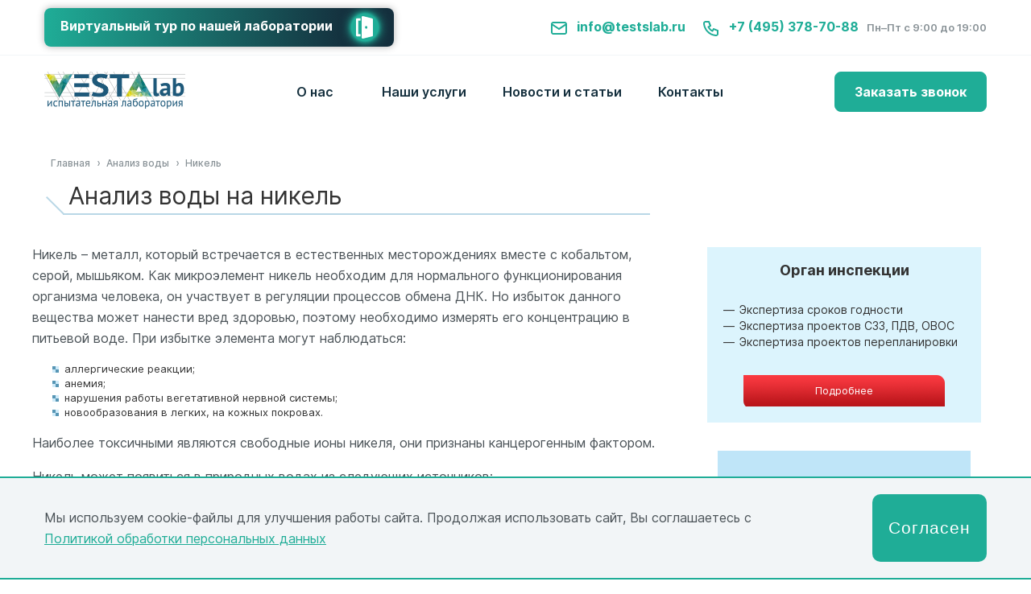

--- FILE ---
content_type: text/html; charset=windows-1251
request_url: https://testslab.ru/analiz-vody/nikel/
body_size: 14089
content:
<!DOCTYPE html PUBLIC "-//W3C//DTD XHTML 1.1//EN" "http://www.w3.org/TR/xhtml11/DTD/xhtml11.dtd">
<html xmlns="http://www.w3.org/1999/xhtml">
<head>

	<meta name="yandex-verification" content="489715427204adfa" />
	<meta name="yandex-verification" content="50fa7d6151936af1" />
	<meta name="google-site-verification" content="obDZkpcBwDlQtUwUuZvKEMB41-Pkro0kK1hmcQHmgjA" />
	<meta name="cmsmagazine" content="d3c0ceea0a2854ddf049930390fa7351" />



	<title> Анализ воды на никель - Испытательная лаборатория Веста</title>
<meta name="description" content="Необходимость определения содержания никеля в воде. Источники поступления никеля в поверхностные воды. Максимально допустимая концентрация вещества. Негативное влияние избытка никеля в питьевой воде на организм человека. " />
<meta name="keywords" content="" />

    <meta property="og:type" content="website">
    <meta property="og:url" content="https://testslab.ru/">
    <meta property="og:title" content=" Анализ воды на никель - Испытательная лаборатория Веста">
    <meta property="og:description" content="Необходимость определения содержания никеля в воде. Источники поступления никеля в поверхностные воды. Максимально допустимая концентрация вещества. Негативное влияние избытка никеля в питьевой воде на организм человека. ">
    <meta property="og:image" content="/favicon.ico">
    <meta property="og:locale" content="ru_RU">
    <meta property="og:site_name" content=" Анализ воды на никель - Испытательная лаборатория Веста">



	<link rel="canonical" href="https://testslab.ru/analiz-vody/nikel/"/>
	<meta http-equiv="Content-Type" content="text/html; charset=utf8" />
	<meta http-equiv="X-UA-Compatible" content="IE=edge" />
	<link href="https://testslab.ru/css/style.css" rel="stylesheet" type="text/css" />
	<link href="https://testslab.ru/css/carousel.css" rel="stylesheet" type="text/css" />
	
	<!-- slick-slider styles -->
	<link href="/css/slick/slick.css" rel="stylesheet" type="text/css" />
	<link href="/css/slick/slick-theme.css" rel="stylesheet" type="text/css" />

	<script type="text/javascript" src="https://testslab.ru/js/jquery.js"></script>
	<script type="text/javascript" src="https://testslab.ru/js/carousel.js"></script>
	<script type="text/javascript" src="https://testslab.ru/js/slick/slick.min.js"></script>


	<!--script type="text/javascript" src="https://testslab.ru/js/owlcarousel/owl.carousel.min.js"></script-->
	<!--script type="text/javascript" src="https://testslab.ru/js/click-carousel.js" type="text/javascript"></script-->
	<script type="text/javascript" src="https://testslab.ru/highslide/highslide-with-gallery.js"></script>
	<link rel="stylesheet" type="text/css" href="https://testslab.ru/highslide/highslide.css" />
	<link rel="icon" href="/favicon.ico" type="image/x-icon" />
	<meta name="viewport" content="width=device-width, initial-scale=1">

	<script type="text/javascript">
		(function ct_load_script() {
			var ct = document.createElement('script'); ct.type = 'text/javascript';
			ct.src = document.location.protocol+'//cc.calltracking.ru/phone.41e9e.5202.async.js?nc='+Math.floor(new Date().getTime()/300000);
			var s = document.getElementsByTagName('script')[0]; s.parentNode.insertBefore(ct, s);
		})();
	</script>

	<base href="https://testslab.ru/" />
	
	<!-- Yandex.Metrika counter -->
	<script type="text/javascript">
		(function (d, w, c) {
			(w[c] = w[c] || []).push(function() {
				try {
					w.yaCounter291857 = new Ya.Metrika({
						id:291857,
						clickmap:true,
						trackLinks:true,
						accurateTrackBounce:true,
						webvisor:true
					});
				} catch(e) { }
			});
				var n = d.getElementsByTagName("script")[0],
				s = d.createElement("script"),
				f = function () { n.parentNode.insertBefore(s, n); };
			s.type = "text/javascript";
			s.async = true;
			s.src = "https://mc.yandex.ru/metrika/watch.js";

			if (w.opera == "[object Opera]") {
				d.addEventListener("DOMContentLoaded", f, false);
			} else { f(); }
		})(document, window, "yandex_metrika_callbacks");
	</script>
	<noscript><div><img src="https://mc.yandex.ru/watch/291857" style="position:absolute; left:-9999px;" alt="" /></div></noscript>
	<!-- /Yandex.Metrika counter -->
	
	

	
	
</head>

<body>

	
<!-- <script>jQuery(function($){
   $("#phone").mask("+7 (999) 999-9999");
});
</script>
<script>jQuery(function($){
   $("#phone1").mask("+7 (999) 999-9999");
});
</script>
<script>jQuery(function($){
   $("#phone2").mask("+7 (999) 999-9999");
});
</script>
<script>jQuery(function($){
   $("#phone3").mask("+7 (999) 999-9999");
});
</script>
<script>jQuery(function($){
   $("#phone4").mask("+7 (999) 999-9999");

});
</script>-->

<div id="request__call" style="display: none;">
<span style="text-align:center;font-weight:normal;font-size:20px;color:#666;">Заказать звонок</span>
<form action="/request/" method="POST" onsubmit="yaCounter291857.reachGoal('SEND');return val(this,new Array('name','text','phone'));">
    <p style="margin:0;padding:0;font-weight:bold;color:#CCC;">Имя*</p>
    <p style="margin:0;padding:0;"><input style="background:white;margin-bottom:15px;width:100%;" class="italic" placeholder="Ваше имя" name="name" value="" type="text" required /></p>
	<div class="modal_form dflex">
		<div>
			<p style="margin:0;padding:0;font-weight:bold;color:#CCC;">Телефон*</p>
			<p style="margin:0;padding:0;"><input style="background:white;margin-bottom:15px;width:100%;" class="italic it-phone" placeholder="Ваш телефон" id="phone4" name="phone" value="" type="text" required /></p>
		</div>
		<div>
			<p style="margin:0;padding:0;font-weight:bold;color:#CCC;">Email*</p>
			<p style="margin:0;padding:0;"><input style="background:white;margin-bottom:15px;width:100%;" class="italic" placeholder="Ваш email" id="email" name="email" value="" type="text" required /></p>
		</div>
	</div>
    <p style="margin:0;padding:0;font-weight:bold;color:#CCC;">Описание вопроса*</p>
    <p style="margin:0;padding:0;">
      <textarea style="background:white;width:100%;" class="italic" placeholder="..." name="text" rows="5" cols="20"></textarea>
    </p>
    <p  class="pers_data pers_data_grey_call">
        <input id="pers_check_grey_call" class="pers_check" type="checkbox">
        <label for="pers_check_grey_call">
            Нажимая кнопку "Отправить" соглашаюсь на 
            <a href="/about/polzovatelskoe-soglashenie/" target="_blank">обработку персональных   данных</a> 
        </label>
    </p>
    <p style="margin:0;padding:0;text-align:center;">
      <input style="border-top-right-radius:5px;border-bottom-left-radius:5px;padding:5px 15px;background:#FF8C00;border:0 none;cursor:pointer;-webkit-border-radius:1px;border-radius:1px !important;color:white;font-size:16px;border-top-right-radius:8px !important;border-bottom-left-radius:8px !important;" value="Отправить заявку" class="button" type="submit" />
    </p>
</form>
</div>
<div id="inline" style="display: none;">
<span style="text-align:center;font-weight:normal;font-size:20px;color:#666;">Заявка на исследование</span>
<form action="/request/" method="POST" onsubmit="yaCounter291857.reachGoal('SEND');return val(this,new Array('name','text','phone'));">
    <p style="margin:0;padding:0;font-weight:bold;color:#CCC;">Имя*</p>
    <p style="margin:0;padding:0;"><input style="background:white;margin-bottom:15px;width:100%;" class="italic" placeholder="Ваше имя" name="name" value="" type="text" required /></p>
	<div class="modal_form dflex">
		<div>
			<p style="margin:0;padding:0;font-weight:bold;color:#CCC;">Телефон*</p>
			<p style="margin:0;padding:0;"><input style="background:white;margin-bottom:15px;width:100%;" class="italic it-phone" placeholder="Ваш телефон" id="phone4" name="phone" value="" type="text" required /></p>
		</div>
		<div>
			<p style="margin:0;padding:0;font-weight:bold;color:#CCC;">Email*</p>
			<p style="margin:0;padding:0;"><input style="background:white;margin-bottom:15px;width:100%;" class="italic" placeholder="Ваш email" id="email" name="email" value="" type="text" required /></p>
		</div>
	</div>
    <p style="margin:0;padding:0;font-weight:bold;color:#CCC;">Сообщение</p>
    <p style="margin:0;padding:0;">
      <textarea style="background:white;width:100%;" class="italic" placeholder="..." name="text" rows="5" cols="20"></textarea>
    </p>
    <p  class="pers_data pers_data_grey_head">
        <input id="pers_check_grey_head" class="pers_check" type="checkbox">
        <label for="pers_check_grey_head">
            Нажимая кнопку "Отправить" соглашаюсь на 
            <a href="/about/polzovatelskoe-soglashenie/" target="_blank">обработку персональных   данных</a> 
        </label>
    </p>
    <p style="margin:0;padding:0;text-align:center;">
      <input style="border-top-right-radius:5px;border-bottom-left-radius:5px;padding:5px 15px;background:#FF8C00;border:0 none;cursor:pointer;-webkit-border-radius:1px;border-radius:1px !important;color:white;font-size:16px;border-top-right-radius:8px !important;border-bottom-left-radius:8px !important;" value="Отправить заявку" class="button" type="submit" />
    </p>
</form>
</div><script src="https://code.jquery.com/jquery-2.2.4.min.js" integrity="sha256-BbhdlvQf/xTY9gja0Dq3HiwQF8LaCRTXxZKRutelT44=" crossorigin="anonymous"></script>
<link rel="stylesheet" type="text/css" href="/css/new-main.css" />
<link rel="stylesheet" type="text/css" href="/fonts/new-font/stylesheet.css" />
<script src="https://cdn.jsdelivr.net/npm/@fancyapps/ui@4.0/dist/fancybox.umd.js"></script>
<script src="/js/new-main.js"></script>
 <link rel="stylesheet" href="https://cdn.jsdelivr.net/npm/@fancyapps/ui@4.0/dist/fancybox.css" /> 
 <link rel="stylesheet" href="/css/owlcarousel/owl.carousel.min.css" /> 
 <script type="text/javascript" src="https://testslab.ru/js/owlcarousel/owl.carousel.min.js"></script>
<script type="text/javascript" src="/js/cookie.js"></script>															
 <header >

	<div class="header-top">
		<div class="container dflex">
			<div class="block_tour"><a href="/3dtour/3dtour.html" target="_blank">Виртуальный тур по нашей лаборатории <img src="/images/new-main/tour.png"/></a></div>
			<div class="block_contact dflex">
				<div class="contact-mail"><a href="mailto:info@testslab.ru"><img src="/images/new-main/mail.png"/>info@testslab.ru</a></div>
				<div class="contact-phone"><a href="tel:+7 (495) 378-70-88"><img src="/images/new-main/phone.png"/>+7 (495) 378-70-88</a></div>
				<div class="contact-time">Пн–Пт с 9:00 до 19:00</div>
			</div>
		</div>
	</div>	
	<div class="container">
		<div class="header-bottom dflex">
			<div class="mob-menu-btn"><a href="/"></a></div>
			<div class="logo"><a href="/"><img src="images/Vesta_logo.png"></a></div>
			<div class="main-menu">
				<ul>
					<li>
						<a href="/about/">О нас</a>
						<!--<span><img src="/images/new-main/arrow-menu.png"/></span>
						<ul>
							<li><a href="/about/">О компании</a></li>
							<li><a href="/photogallery/">Наши сотрудники</a></li>
						</ul>-->
					</li>
					<li><a href="/services/">Наши услуги</a>
						<ul class="main-services_nav">
							<li><a href="/analiz-vody/"><img src="/images/new-main/menu_icon/ico_1.png">Анализ воды</a></li>
							<li><a href="/analiz-vozduha/"><img src="/images/new-main/menu_icon/ico_2.png">Исследование воздуха</a></li>
							<li><a href="/analiz-pochvy/"><img src="/images/new-main/menu_icon/ico_3.png">Исследование почвы</a></li>
							<li><a href="/issledovanie-produktov/"><img src="/images/new-main/menu_icon/ico_4.png">Исследование продуктов</a></li>
							<li><a href="/fizicheskie-faktory/"><img src="/images/new-main/menu_icon/ico_5.png">Физические факторы</a></li>
							<li><a href="/izmerenie-radiacionnogo-fona/"><img src="/images/new-main/menu_icon/ico_6.png">Радиационные исследования</a></li>
							<li><a href="/smyvy-s-ruk-bgkp/"><img src="/images/new-main/menu_icon/ico_7.png">Исследование смывов</a></li>
							<li><a href="/issledovanie-produktov/analiz-gmo/"><img src="/images/new-main/menu_icon/ico_8.png">Определение ГМО. Видовая идентификация определения ДНК</a></li>
							<li><a href="/hassp/"><img src="/images/new-main/menu_icon/ico_9.png">ХАССП</a></li>
							<li><a href="/issledovanie-produktov/pokazateli-kachestva/aminokislotnyj-sostav/"><img src="/images/new-main/menu_icon/ico_10.png">Определение аминокислотного состава</a></li>
							<li><a href="/proizvodstvennyj-kontrol/"><img src="/images/new-main/menu_icon/ico_11.png">Производственный контроль</a></li>
							<li><a href="/opr/"><img src="/images/new-main/menu_icon/ico_12.png">Оценка профессиональных рисков</a></li>
							<li><a href="/sout/"><img src="/images/new-main/menu_icon/ico_13.png">СОУТ</a></li>
							<li><a href="/izmerenie-parov-rtuti/"><img src="/images/new-main/menu_icon/ico_14.png">Измерение паров ртути</a></li>
							<li><a href="/parfyumerno-kosmeticheskaya-produkciya/"><img src="/images/new-main/menu_icon/ico_15.png">Исследование парфюмерно-косметической продукции</a></li>
							<li><a href="/issledovanie-produktov/opredelenie-sroka-godnosti-produktov/"><img src="/images/new-main/menu_icon/ico_16.png">Определение срока годности продуктов</a></li>
							<li><a href="/proverka-boksov-mikrobiologicheskoj-bezopasnosti/"><img src="/images/new-main/menu_icon/ico_17.png">Проверка боксов микробиологической безопасности</a></li>
							<li><a href="/issledovanie-produktov/analiz-kormov/"><img src="/images/new-main/menu_icon/ico_18.png">Исследования кормов для животных</a></li>
							<li><a href="/smyvy-s-bioplenok-na-pishchevyh-proizvodstvah/"><img src="/images/new-main/menu_icon/ico_19.png">Смывы с биопленок на пищевых производствах</a></li>
							<li><a href="/ispytanija-alkogolnoj-produkcii/"><img src="/images/new-main/menu_icon/ico_20.png">Испытания алкогольной продукции</a></li>
							<li><a href="/mikrobiologicheskie-issledovaniya-vv-laboratorii-vesta/"><img src="/images/new-main/menu_icon/ico_21.png">Микробиологические исследования в лаборатории Веста</a></li>
							<li><a href="/opredelenie-zhirnokislotnogo-sostava-molochnoj-produkcii/"><img src="/images/new-main/menu_icon/ico_22.png">Определение жирнокислотного состава молочной продукции</a></li>
							<li><a href="/issledovanie-badov/"><img src="/images/new-main/menu_icon/ico_23.png">Исследование БАДов</a></li>
							<li><a href="/fizicheskie-faktory/izmerenie-shuma/"><img src="/images/new-main/menu_icon/ico_24.png">Измерение шума</a></li>
						</ul>
					</li>
					<li>
						Новости и статьи
						<ul>
							<li><a href="/news/">Новости</a></li>
							<li><a href="/stati/">Статьи</a></li>
						</ul>
					</li>
					<li><a href="/contacts/">Контакты</a></li>
				</ul>
			</div>
			<div class="main-menu-mob hidden-desc">			
				<ul>
					<li>
						<a href="/about/">О нас</a>
						<!--<span><img src="/images/new-main/arrow-menu.png"/></span>
						<ul>
							<li><a href="/about/">О компании</a></li>
							<li><a href="/photogallery/">Наши сотрудники</a></li>
						</ul>-->
					</li>
					<li><a href="/services/">Наши услуги</a>
						<span><img src="/images/new-main/arrow-menu.png"/></span>
						<ul class="main-services_nav">
							<li><a href="/analiz-vody/"><img src="/images/new-main/menu_icon/ico_1.png">Анализ воды</a></li>
							<li><a href="/analiz-vozduha/"><img src="/images/new-main/menu_icon/ico_2.png">Исследование воздуха</a></li>
							<li><a href="/analiz-pochvy/"><img src="/images/new-main/menu_icon/ico_3.png">Исследование почвы</a></li>
							<li><a href="/issledovanie-produktov/"><img src="/images/new-main/menu_icon/ico_4.png">Исследование продуктов</a></li>
							<li><a href="/fizicheskie-faktory/"><img src="/images/new-main/menu_icon/ico_5.png">Физические факторы</a></li>
							<li><a href="/izmerenie-radiacionnogo-fona/"><img src="/images/new-main/menu_icon/ico_6.png">Радиационные исследования</a></li>
							<li><a href="/smyvy-s-ruk-bgkp/"><img src="/images/new-main/menu_icon/ico_7.png">Исследование смывов</a></li>
							<li><a href="/issledovanie-produktov/analiz-gmo/"><img src="/images/new-main/menu_icon/ico_8.png">Определение ГМО</a></li>
							<li><a href="/hassp/"><img src="/images/new-main/menu_icon/ico_9.png">ХАССП</a></li>
							<li><a href="/issledovanie-produktov/pokazateli-kachestva/aminokislotnyj-sostav/"><img src="/images/new-main/menu_icon/ico_10.png">Определение аминокислотного состава</a></li>
							<li><a href="/proizvodstvennyj-kontrol/"><img src="/images/new-main/menu_icon/ico_11.png">Производственный контроль</a></li>
							<li><a href="/opr/"><img src="/images/new-main/menu_icon/ico_12.png">Оценка профессиональных рисков</a></li>
							<li><a href="/sout/"><img src="/images/new-main/menu_icon/ico_13.png">СОУТ</a></li>
							<li><a href="/izmerenie-parov-rtuti/"><img src="/images/new-main/menu_icon/ico_14.png">Измерение паров ртути</a></li>
							<li><a href="/parfyumerno-kosmeticheskaya-produkciya/"><img src="/images/new-main/menu_icon/ico_15.png">Измерение парфюмерно-косметической продукции</a></li>
							<li><a href="/issledovanie-produktov/opredelenie-sroka-godnosti-produktov/"><img src="/images/new-main/menu_icon/ico_16.png">Определение срока годности продуктов</a></li>
							<li><a href="/proverka-boksov-mikrobiologicheskoj-bezopasnosti/"><img src="/images/new-main/menu_icon/ico_17.png">Проверка боксов микробиологической безопасности</a></li>
                            <li><a href="/issledovanie-produktov/analiz-kormov/"><img src="/images/new-main/menu_icon/ico_18.png">Исследования кормов для животных</a></li>
							<li><a href="/smyvy-s-bioplenok-na-pishchevyh-proizvodstvah/"><img src="/images/new-main/menu_icon/ico_19.png">Смывы с биопленок на пищевых производствах</a></li>
							<li><a href="/ispytanija-alkogolnoj-produkcii/"><img src="/images/new-main/menu_icon/ico_20.png">Испытания алкогольной продукции</a></li>
							<li><a href="/mikrobiologicheskie-issledovaniya-vv-laboratorii-vesta/"><img src="/images/new-main/menu_icon/ico_21.png">Микробиологические исследования в лаборатории Веста</a></li>
							<li><a href="/opredelenie-zhirnokislotnogo-sostava-molochnoj-produkcii/"><img src="/images/new-main/menu_icon/ico_22.png">Определение жирнокислотного состава молочной продукции</a></li>
							<li><a href="/issledovanie-badov/"><img src="/images/new-main/menu_icon/ico_23.png">Исследование БАДов</a></li>
							<li><a href="/fizicheskie-faktory/izmerenie-shuma/"><img src="/images/new-main/menu_icon/ico_24.png">Измерение шума</a></li>
						</ul>
					</li>
					<li><a href="/news/">Новости и статьи</a>
						<span><img src="/images/new-main/arrow-menu.png"/></span>
						<ul>
							<li><a href="/news/">Новости</a></li>
							<li><a href="/stati/">Статьи</a></li>
						</ul>
					</li>
					<li><a href="/contacts/">Контакты</a></li>
				</ul>
				<div class="block_tour_mob"><a href="/3dtour/3dtour.html" target="_blank" class="dflex"><span>Виртуальный тур по нашей лаборатории</span> <img src="/images/new-main/oko.png"/></a></div>
				<div class="contact-block-menu hidden-desc">
					<div class="contact-mail"><a href="mailto:info@testslab.ru"><img src="/images/new-main/mail.png">info@testslab.ru</a></div>
					<div class="contact-phone"><a href="tel:+7 (495) 378-70-88"><img src="/images/new-main/phone.png">+7 (495) 378-70-88</a></div>
					<div class="contact-time">Пн–Пт с 9:00 до 19:00</div>
					<div class="callback-block"><a class="modalbox" href="#request__call">Заказать звонок</a></div>
				</div>
			</div>
			<div class="callback-block"><a class="modalbox" href="#request__call">Заказать звонок</a></div>
			<div class="mob_phone hidden-desc"><a href="tel:+7 (495) 378-70-88"><img src="/images/new-main/phone.png"></a></div>
		</div>
	</div>	
</header>

	
	<!--<div class="wrapper">
		
		<div class="wrapper">
			<div class="header">
				<div style="width: 100%;padding-top: 10px;padding-bottom: 12px;background-color:#90d11c;text-align:center;display:none;">???????? ? ??????? ?????? 5 ???? ? ?????? ? 09:00 ?? 18:30 </div>
				<div class="head">
					<div class="inline span_5 logo" style="padding-top:0px;">
						<a href="/">
							<img src="images/Vesta_logo.png"/>
						</a>
					</div>
					<div class="contacts-right">
						<div class="sh-ccod">
							E-mail: 
							<a href="mailto:info@testslab.ru" class="a_e-mail">
								info@testslab.ru
							</a>
						</div>
						<div class="sh-ccod">
							???: 
							<a href="tel:+74953787088" class="ntel">
								+7 (495) 378-70-88
							</a>
							<span class="sh-ccod-grey">
								(??-?? ? 9:00 ?? 19:00)
							</span>
						</div>
						<div class="phone__mob">
							<a href="tel:+74953787088" class="ntel">
								+7 (495) 378-70-88
							</a>
						</div>
						<div class="request__call">
							<a class="request__text" href="#request__call">???????? ??????</a>
						</div>
						<div id="menu-btn" class="hamb">
							<img src="images/hamb.png">
						</div>
					</div>
				</div>
			</div>
			<div id="underheader" class="underheader-hide">
				<div class="underheader__container">
					<ul id="preNav" class="preNav">
						<li class="preNav__item">
							<a class="preNav__link" href="/about/">
								? ????????
							</a>
						</li>
						<li class="preNav__item">
							<a class="preNav__link" href="/services/">
								???? ??????
							</a>
						</li>
						<li class="preNav__item">
							<a class="preNav__link" href="/payment/">
								??????
							</a>
						</li>
						<li class="preNav__item">
							<a class="preNav__link" href="/photogallery/">
								???? ??????????
							</a>
						</li>
						<li class="preNav__item">
							<a class="preNav__link" href="/news/">
								???????
							</a>
						</li>
						<li class="preNav__item">
							<a class="preNav__link" href="/stati/">
								??????
							</a>
						</li>
						<li class="preNav__item">
							<a class="preNav__link" href="/contacts/">
								????????
							</a>
						</li>
					</ul>
				</div>
			</div>
			<script type="text/javascript">
				if ($(window).width() < 1200){
					$('#underheader').hide().removeClass().addClass("underheader-hide").removeAttr('style');
					$('#menu-btn').click(mobMenu);
				}else {
					$('#underheader').removeClass().addClass('underheader-show');
				}
			</script>
			<!--????? ????? ?????-->
			
							<img src="images/spacer.gif" height="17" width="1"/>
				<div class="container">
					<div class="menu-fl_b">
						
					</div>
				</div>
		
	<!--??????? ????? ?????-->
	         <!-- main-section start -->
          <div class="container">

			
	        	<div><ul class='breadcrumbs_list' vocab='http://schema.org/' typeof='BreadcrumbList'><li property="itemListElement" typeof="ListItem"><a href="/" property="item" typeof="WebPage" ><span property="name">Главная</span></a><meta property="position" content="0"></li> &#8250;  <li property="itemListElement" typeof="ListItem"><a href="/analiz-vody/" property="item" typeof="WebPage" ><span property="name">Анализ воды</span></a><meta property="position" content="1"></li> &#8250;  <li property="itemListElement" typeof="ListItem"><span property="name">Никель</span><meta property="position" content="2"></li> </ul></div>  
  
  
  
  
  
  
<h1 class="page-main-title">Анализ воды на никель</h1><p class='bckgRounded2'>&nbsp;</p>         </div>
         <div id="main-section">
         	         </div>
         <!-- main-section end -->
		          <div id="content">
		 
		
          <!--центральная колонка конец-->
  
		  <div class="forLine col  span_8 ">
		  		  
<link rel="stylesheet" type="text/css" media="all" href="/js/fancybox/jquery.fancybox.css">
<script type="text/javascript" src="/js/fancybox/jquery.fancybox.js"></script>
<script type="text/javascript" src="/js/jquery.maskedinput.js"></script>

<script type="text/javascript">
	jQuery(document).ready(function() {
		jQuery(".modalbox").fancybox();
		/*jQuery( "<p class='bckgRounded'>&nbsp;</p>" ).insertAfter(".forLine h2"); */
	});
	jQuery(document).ready(function() {
		jQuery(".request__text").fancybox();
		/*jQuery( "<p class='bckgRounded'>&nbsp;</p>" ).insertAfter(".forLine h2"); */
	});
	jQuery(document).ready(function() {
		jQuery(".modalbox1").fancybox();
		jQuery(document).mouseup(function (e) {
			var container = jQuery(".fancybox-image");
			if (container.has(e.target).length === 0){
				//jQuery(".fancybox-close").click();
			}
		});		
	});
	
</script>
<style type="text/css">
h1 {
    font-weight: normal;
    font-size: 30px;
	line-height: 25px;
}
h2 {
    font-weight: normal;
	font-size: 25px;
	line-height: 25px;
}
.forLine ul li.pdf, .breadcrumbs_list li {
    list-style-image: none !important;
}
.forLine ul li{
    list-style-image: url('/images/markers.png');
}
.forLine ul:not(.breadcrumbs_list) {
	padding-left: 40px;
}
.bckgRounded2 {
    background: url('/images/h2Line.png') no-repeat !important;
    height: 30px;
    margin-top: -35px;
}
</style>
<p>Никель – металл, который встречается в естественных месторождениях вместе с кобальтом, серой, мышьяком. Как микроэлемент никель необходим для нормального функционирования организма человека, он участвует в регуляции процессов обмена ДНК. Но избыток данного вещества может нанести вред здоровью, поэтому необходимо измерять его концентрацию в питьевой воде. При избытке элемента могут наблюдаться:</p>
<ul>
<li>аллергические реакции;</li>
<li>анемия;</li>
<li>нарушения работы вегетативной нервной системы;</li>
<li>новообразования в легких, на кожных покровах.</li>
</ul>
<p>Наиболее токсичными являются свободные ионы никеля, они признаны канцерогенным фактором.</p>
<p>Никель может появиться в природных водах из следующих источников:</p>
<ul>
<li>вблизи месторождений цветной руды;</li>
<li>из почвы, при распаде живых организмов;</li>
<li>в результате сжигания ископаемого топлива;</li>
<li>из стоков металлургических заводов.</li>
</ul>
<p>Допустимая концентрация вещества в <a href="/analiz-vody/analiz-pityevoj-vody/">питьевой воде</a> составляет 0,1 мг/л. Анализ проводится с использованием атомно-абсорбционных спектрометров в специализированных лабораториях.</p>
<p><img src="/images/06062017-32.jpg" height="300"></p>	
<div class="telinfo telinfo-bottom-block">
    <div style="background:url('/images/background2.png') repeat-x;height:152px;/* margin-bottom: 20px; */">
	<p style="padding-top:27px;">Узнать точную стоимость и быстро оформить заявку<br><br>можно по телефону <span class="telinfotel" style="background-size: 31px;background: url(/images/phone2.png) no-repeat;"><span class="ya-phone" itemprop="telephone">+7 (495) 378-70-88</span></span></p>
        <p style="text-decoration:none;font-size:13px;width:160px;background:url(/images/button1.png);width:250px;height:43px;margin:0 auto;margin-top:-10px;"><a style="font-size:18px;line-height:40px;text-decoration:none;color:white;" class="modalbox" href="#inline">Заказать исследование</a></p>
    </div>
</div>
<div id="inline" style="margin-left: 20px; width: 300px; display: none;">
<span style="text-align:center;font-weight:normal;font-size:20px;color:#666;">Заявка на исследование</span>
	
		<form action="/request/" method="POST" onsubmit="return val(this,new Array('fname','ftext','fphone'));">
			<p style="margin:0;padding:0;font-weight:bold;color:#CCC;">Имя*</p>
			<p style="margin:0;padding:0;"><input style="background:white;margin-bottom:15px;width:270px;" class="italic" placeholder="Ваше имя" name="fname" value="" type="text"></p>
			<p style="margin:0;padding:0;font-weight:bold;color:#CCC;">Телефон*</p>
			<p style="margin:0;padding:0;"><input style="background:white;margin-bottom:15px;width:270px;" class="italic it-phone" placeholder="Ваш телефон" id="phone" name="fphone" value="" type="text"></p>
			<p style="margin:0;padding:0;font-weight:bold;color:#CCC;">Сообщение</p>
			<p style="margin:0;padding:0;">
        <textarea style="background:white;width:270px;" class="italic" placeholder="..." name="ftext" rows="5" cols="20"></textarea>
      </p>
      <p  class="pers_data pers_data_grey">
        <input id="pers_check_grey" class="pers_check" type="checkbox" checked>
        <label for="pers_check_grey">
            Нажимая кнопку "Отправить" соглашаюсь на 
            <a href="/about/polzovatelskoe-soglashenie/">обработку персональных   данных</a> 
        </label>
      </p>
			<p style="margin:0;padding:0;text-align:center;">
        <input style="border-top-right-radius:5px;border-bottom-left-radius:5px;padding:5px 5px;background:#FF8C00;border:0 none;cursor:pointer;-webkit-border-radius:1px;border-radius:1px !important;color:white;font-size:16px;border-top-right-radius:8px !important;border-bottom-left-radius:8px !important;" onclick="yaCounter291857.reachGoal('ORDER'); return true;" value="Заказать исследование" class="button" type="submit">
      </p>
		</form>

</div>

<div id="pokazateli_kachestva"  class="modaltable" style=" display: none;" >
<table class="adaptivtable_table water_table"  cellpadding="0" cellspacing="0" style="width:100%;">
	<tbody>
		<tr>
			<td><p>№</p></td>
			<td><p>Показатель</p></td>
			<td><p>Стоимость</p></td>
		</tr>
		<tr>
			<td><p>1</p></td>
			<td><p><a href="/issledovanie-produktov/pokazateli-kachestva/organolepticheskie-pokazateli/">Органолептические показатели</a></p></td>
			<td rowspan="10"><p>от 200 рублей за показатель</p></td>
		</tr>
		<tr>
			<td><p>2</p></td>
			<td><p><a href="/issledovanie-produktov/pokazateli-kachestva/dispersnost/">дисперсность</a></p></td>
		</tr>
		<tr>
			<td><p>3</p></td>
			<td><p><a href="/issledovanie-produktov/pokazateli-kachestva/plotnost/">плотность</a></p></td>
		</tr>
		<tr>
			<td><p>4</p></td>
			<td><p><a href="/issledovanie-produktov/pokazateli-kachestva/koncentraciya-vodorodnyh-ionov-ph/">концентрация водородных ионов (pH)</a></p></td>
		</tr>
		<tr>
			<td><p>5</p></td>
			<td><p><a href="/issledovanie-produktov/pokazateli-kachestva/massovaya-dolya-vlagi/">массовая доля влаги</a></p></td>
		</tr>
		<tr>
			<td><p>6</p></td>
			<td><p>Массовая доля белка</p></td>
		</tr>
		<tr>
			<td><p>7</p></td>
			<td><p>Массовая доля небелкового азота</p></td>
		</tr>
		<tr>
			<td><p>8</p></td>
			<td><p>Массовая доля жира</p></td>
		</tr>
		<tr>
			<td><p>9</p></td>
			<td><p>Массовая доля сахарозы</p></td>
		</tr>
		<tr>
			<td><p>10</p></td>
			<td><p>Индекс растворимости</p></td>
		</tr>
	</tbody>
</table>
<p  style="text-align: center;font-weight: bold;" >Более 120 возможных показателей <a href="/issledovanie-produktov/pokazateli-kachestva/" style="padding: 15px;">Подробнее...</a></p>
<p class="btn_order"><a class="modalbox" href="#inline">Заказать исследование</a></p>
</div>

<div id="pokazateli_bezopasnosti" class="modaltable" style=" display: none;" >
<table class="adaptivtable_table water_table"  cellpadding="0" cellspacing="0">
	<tbody>
		<tr>
			<td><p>№</p></td>
			<td><p>Показатель</p></td>
			<td><p>Стоимость</p></td>
		</tr>
		<tr>
			<td><p>1</p></td>
			<td><p>мышьяк</p></td>
			<td rowspan="10"><p>от 200 рублей за показатель</p></td>
		</tr>
		<tr>
			<td><p>2</p></td>
			<td><p>свинец</p></td>
		</tr>
		<tr>
			<td><p>3</p></td>
			<td><p>кадмий</p></td>
		</tr>
		<tr>
			<td><p>4</p></td>
			<td><p>хром</p></td>
		</tr>
		<tr>
			<td><p>5</p></td>
			<td><p>ртуть</p></td>
		</tr>
		<tr>
			<td><p>6</p></td>
			<td><p>медь</p></td>
		</tr>
		<tr>
			<td><p>7</p></td>
			<td><p>цинк</p></td>
		</tr>
		<tr>
			<td><p>8</p></td>
			<td><p>олово</p></td>
		</tr>
		<tr>
			<td><p>9</p></td>
			<td><p>массовая доля трансизомеров жирных кислот</p></td>
		</tr>
		<tr>
			<td><p>10</p></td>
			<td><p>перекисное число</p></td>
		</tr>
	</tbody>
</table>
<p style="text-align: center;font-weight: bold;" >Более 50 возможных показателей <a href="/issledovanie-produktov/pokazateli-bezopasnosti/" style="padding: 15px;">Подробнее...</a></p>
<p class="btn_order"><a class="modalbox" href="#inline">Заказать исследование</a></p>
</div>

<div id="mikrobiologichiskie_pokazateli" class="modaltable" style=" display: none;" >
<table class="adaptivtable_table water_table"  cellpadding="0" cellspacing="0">
	<tbody>
		<tr>
			<td><p >№</p></td>
			<td><p>Показатель</p></td>
			<td><p>Стоимость</p></td>
		</tr>
		<tr>
			<td><p >1</p></td>
			<td><p>Мезофильные аэробные и факультативно-анаэробные микроорганизмы</p></td>
			<td rowspan="10"><p>от 1000 рублей за комплекс исследований</p></td>
		</tr>
		<tr>
			<td><p >2</p></td>
			<td><p>БГКП (колиформы)</p></td>
		</tr>
		<tr>
			<td><p >3</p></td>
			<td><p>Сульфитредуцирующие клостридии</p></td>
		</tr>
		<tr>
			<td><p >4</p></td>
			<td><p>Staphylococcus aureus</p></td>
		</tr>
		<tr>
			<td><p >5</p></td>
			<td><p>E. Coli</p></td>
		</tr>
		<tr>
			<td><p >6</p></td>
			<td><p>Proteus</p></td>
		</tr>
		<tr>
			<td><p >7</p></td>
			<td><p>Патогенные микроорганизмы в т.ч. сальмонеллы</p></td>
		</tr>
		<tr>
			<td><p >8</p></td>
			<td><p>L. Monocytogenes</p></td>
		</tr>
		<tr>
			<td><p >9</p></td>
			<td><p>Молочнокислые микроорганизмы</p></td>
		</tr>
		<tr>
			<td><p>10</p></td>
			<td><p>Бифидобактерии</p></td>
		</tr>
	</tbody>
</table>
<p style="text-align: center;font-weight: bold;" >Более 30 возможных показателей <a href="/issledovanie-produktov/mikrobiologicheskie-pokazateli/" style="padding: 15px;">Подробнее...</a> </p>
<p class="btn_order"><a class="modalbox" href="#inline">Заказать исследование</a></p>
</div>

<div id="parazitilogia" class="modaltable" style=" display: none;" >
<table class="adaptivtable_table water_table"  cellpadding="0" cellspacing="0">
	<tbody>
		<tr>
			<td><p>№</p></td>
			<td><p>Показатель</p></td>
			<td><p>Стоимость</p></td>
		</tr>
		<tr>
			<td><p >1</p></td>
			<td><p>Личинки трихинелл (живые)</p></td>
			<td rowspan="6"><p>от 300 рублей за показатель</p></td>
		</tr>
		<tr>
			<td><p >2</p></td>
			<td><p>Trihinella spiralis</p></td>
		</tr>
		<tr>
			<td><p >3</p></td>
			<td><p>Финны цистоцерков</p></td>
		</tr>
		<tr>
			<td><p >4</p></td>
			<td><p>Cysticercus cellulosae (мясная продукция)</p></td>
		</tr>
		<tr>
			<td><p>5</p></td>
			<td><p>Яйца гельминтов и цисты кишечных простейших (овощная и плодово-ягодная продукция)</p></td>
		</tr>
		<tr>
			<td><p>6</p></td>
			<td><p>Личинки гельминтов (живые) (рыбопродукция)</p></td>
		</tr>
	</tbody>
</table>

<p style="text-align: right;width: 570px;font-weight: bold;"><a href="/issledovanie-produktov/parazitologija/" style="padding: 15px;">Подробнее...</a></p>
<p class="btn_order"><a class="modalbox" href="#inline">Заказать исследование</a></p>
</div>


<div id="voda_modaltable_01" class="modaltable" class="modaltable" style=" display: none;" >

<table class="adaptivtable_table water_table"  cellpadding="0" cellspacing="0" >
	<tbody>
		<tr>
			<td>№</td>
			<td>Показатель</td>
			<td>Стоимость</td>
		</tr>
       <tr>
			<td><p>1</p></td>
			<td><p><a href="/analiz-vody/zapah/">Запах</a></p></td>
			<td rowspan="10"><p>от&nbsp; 250 руб за показатель</p></td>
		</tr>
		<tr>
			<td><p>2</p></td>
			<td><p><a href="/analiz-vody/privkus/">привкус</a></p></td>
		</tr>
		<tr>
			<td><p>3</p></td>
			<td><p><a href="/analiz-vody/cvetnost/">цветность</a></p></td>
		</tr>
		<tr>
			<td><p>4</p></td>
			<td><p><a href="/analiz-vody/mutnost/">мутность</a></p></td>
		</tr>
		<tr>
			<td><p>5</p></td>
			<td><p><a href="/analiz-vody/vodorodnyjpokazatel/">водородный показатель (рН)</a></p></td>
		</tr>
		<tr>
			<td><p>6</p></td>
			<td><p><a href="/analiz-vody/obshchaya-mineralizaciya/">общая минерализация (сухой остаток)</a></p></td>
		</tr>
		<tr>
			<td><p>7</p></td>
			<td><p><a href="/analiz-vody/zhestkost-obshchaya/">жесткость общая</a></p></td>
		</tr>
		<tr>
			<td><p>8</p></td>
			<td><p><a href="/analiz-vody/okislyaemost-permanganatnaya/">окисляемость перманганатная</a></p></td>
		</tr>
		<tr>
			<td><p>9</p></td>
			<td><p><a href="/analiz-vody/ammiak-i-ammonij-ion/">аммиак и аммоний-ион</a></p></td>
		</tr>
		<tr>
			<td><p>10</p></td>
			<td><p><a href="/analiz-vody/hloridy/">хлориды</a></p></td>
		</tr>
	</tbody>
</table>

<p style="text-align: center; font-weight: bold;" > Более 20 возможных показателй <a href="/analiz-vody/analiz-pityevoj-vody/pokazateli-bezvrednosti/" style="padding: 15px;">Подробнее...</a></p>
<p class="btn_order"><a class="modalbox" href="#inline">Заказать исследование</a></p>
</div>


<div id="voda_modaltable_02" class="modaltable" style=" display: none;" >
<table class="adaptivtable_table water_table"  cellpadding="0" cellspacing="0">
	<tbody>
		<tr>
			<td>№</td>
			<td>Показатель</td>
			<td>Стоимость</td>
		</tr>
	    <tr>
			<td><p>1</p></td>
			<td><p><a href="/analiz-vody/alyuminij/">Алюминий</a></p></td>
			<td rowspan="10"><p>от&nbsp; 250 руб за показатель</p></td>
		</tr>
		<tr>
			<td><p>2</p></td>
			<td><p><a href="/analiz-vody/barij/">барий</a></p></td>
		</tr>
		<tr>
			<td><p>3</p></td>
			<td><p><a href="/analiz-vody/berillij/">бериллий</a></p></td>
		</tr>
		<tr>
			<td><p>4</p></td>
			<td><p><a href="/analiz-vody/bor/">бор</a></p></td>
		</tr>
		<tr>
			<td><p>5</p></td>
			<td><p><a href="/analiz-vody/kadmij/">кадмий</a></p></td>
		</tr>
		<tr>
			<td><p>6</p></td>
			<td><p><a href="/analiz-vody/kobalt/">кобальт</a></p></td>
		</tr>
		<tr>
			<td><p>7</p></td>
			<td><p><a href="/analiz-vody/litij/">литий</a></p></td>
		</tr>
		<tr>
			<td><p>8</p></td>
			<td><p><a href="/analiz-vody/med/">медь</a></p></td>
		</tr>
		<tr>
			<td><p>9</p></td>
			<td><p><a href="/analiz-vody/molibden/">молибден</a></p></td>
		</tr>
		<tr>
			<td><p>10</p></td>
			<td><p><a href="/analiz-vody/myshyak/">мышьяк</a></p></td>
		</tr>
	</tbody>
</table>

<p style="text-align: center;font-weight: bold;" > Более 40 возможных показателй <a href="/analiz-vody/analiz-pityevoj-vody/pokazateli-bezopasnosti/" style="padding: 15px;">Подробнее...</a></p>
<p class="btn_order"><a class="modalbox" href="#inline">Заказать исследование</a></p>
</div>

<div id="voda_modaltable_03" class="modaltable" style=" display: none;" >
<table class="adaptivtable_table water_table"  cellpadding="0" cellspacing="0">
	<tbody>
		<tr>
			<td>№</td>
			<td>Показатель</td>
			<td>Стоимость</td>
		</tr>
	    <tr>
			<td><p>1</p></td>
			<td><p><a href="/analiz-vody/obshchee-mikrobnoe-chislo-koe-ml/">Общее микробное число</a></p></td>
			<td rowspan="3"><p>от&nbsp; 250 руб за показатель</p></td>
		</tr>
		<tr>
			<td><p>2</p></td>
			<td><p><a href="/analiz-vody/obshchie-koliformnye-bakterii-okb-koe-100-ml/">общие колиформные бактерии</a></p></td>
		</tr>
		<tr>
			<td><p>3</p></td>
			<td><p><a href="/analiz-vody/termotolerantnye-koliformnye-bakterii-koe-100-ml-tkb/">термотолерантные колиформные бактерии</a></p></td>
		</tr>
	</tbody>
</table>
<p style="text-align:right;font-weight: bold;" > <a href="/analiz-vody/analiz-pityevoj-vody/mikrobiologicheskie-pokazateli/" style="padding: 15px;">Подробнее...</a></p>
<p class="btn_order"><a class="modalbox" href="#inline">Заказать исследование</a></p>
</div>

<div id="voda_modaltable_04" class="modaltable" style=" display: none;" >
<table class="adaptivtable_table water_table"  cellpadding="0" cellspacing="0">
	<tbody>
		<tr>
			<td>№</td>
			<td>Показатель</td>
			<td>Стоимость</td>
		</tr>
	    <tr>
			<td><p>1</p></td>
			<td><p><a href="/analiz-vody/obshchee-mikrobnoe-chislo-koe-ml/">Общее микробное число</a></p></td>
			<td rowspan="3"><p>от&nbsp; 250 руб за показатель</p></td>
		</tr>
		<tr>
			<td><p>2</p></td>
			<td><p><a href="/analiz-vody/obshchie-koliformnye-bakterii-okb-koe-100-ml/">общие колиформные бактерии</a></p></td>
		</tr>
		<tr>
			<td><p>3</p></td>
			<td><p><a href="/analiz-vody/termotolerantnye-koliformnye-bakterii-koe-100-ml-tkb/">термотолерантные колиформные бактерии</a></p></td>
		</tr>
	</tbody>
</table>
<p style="text-align:right;font-weight: bold;" > <a href="/analiz-vody/analiz-pityevoj-vody/parazitologija/" style="padding: 15px;">Подробнее...</a></p>
<p class="btn_order"><a class="modalbox" href="#inline">Заказать исследование</a></p>
</div>


<div id="stochnayavoda_modaltable_01" class="modaltable" style=" display: none;" >
<table class="adaptivtable_table water_table"  cellpadding="0" cellspacing="0">
	<tbody>
		<tr>
			<td>№</td>
			<td>Показатель</td>
			<td>Стоимость</td>
		</tr>
	   <tr>
			<td><p>1</p></td>
			<td><p><a href="/analiz-vody/vzveshennye-veshchestva/">Взвешенные вещества</a></p></td>
			<td rowspan="10"><p>от&nbsp; 250 руб за показатель</p></td>
		</tr>
		<tr>
			<td><p>2</p></td>
			<td><p>сухой остаток</p></td>
		</tr>
		<tr>
			<td><p>3</p></td>
			<td><p><a href="/analiz-vody/vodorodnyjpokazatel/">водородный показатель</a></p></td>
		</tr>
		<tr>
			<td><p>4</p></td>
			<td><p><a href="/analiz-vody/bpk/">БПК</a></p></td>
		</tr>
		<tr>
			<td><p>5</p></td>
			<td><p><a href="/analiz-vody/hpk/">ХПК</a></p></td>
		</tr>
		<tr>
			<td><p>6</p></td>
			<td><p>азот (сумма азота органического и азота аммонийного)</p></td>
		</tr>
		<tr>
			<td><p>7</p></td>
			<td><p>азот аммонийный</p></td>
		</tr>
		<tr>
			<td><p>8</p></td>
			<td><p>фосфор общий</p></td>
		</tr>
		<tr>
			<td><p>9</p></td>
			<td><p><a href="/analiz-vody/nefteprodukty/">нефтепродукты</a></p></td>
		</tr>
		<tr>
			<td><p>10</p></td>
			<td><p><a href="/analiz-vody/hlor-i-hloraminy/">хлор и хлорамины</a></p></td>
		</tr>
	</tbody>
</table>
<p style="text-align: center;font-weight: bold;" > Более 40 возможных показателй <a href="/analiz-vody/analiz-stochnyh-vod/himicheskie-pokazateli/" style="padding: 15px;">Подробнее...</a></p>
<p class="btn_order"><a class="modalbox" href="#inline">Заказать исследование</a></p>
</div>


<div id="stochnayavoda_modaltable_02" class="modaltable" style=" display: none;" >
<table class="adaptivtable_table water_table"  cellpadding="0" cellspacing="0">
	<tbody>
		<tr>
			<td>№</td>
			<td>Показатель</td>
			<td>Стоимость</td>
		</tr>
		<tr>
			<td><p>1</p></td>
			<td><p><a href="/analiz-vody/obshchie-koliformnye-bakterii-okb-koe-100-ml/">Общие колиформные бактерии</a></p></td>
			<td rowspan="4"><p>от&nbsp; 250 руб за показатель</p></td>
		</tr>
		<tr>
			<td><p>2</p></td>
			<td><p><a href="/analiz-vody/termotolerantnye-koliformnye-bakterii-koe-100-ml-tkb/">термотолерантные колиформные бактерии</a></p></td>
		</tr>
		<tr>
			<td><p>3</p></td>
			<td><p><a href="/analiz-vody/kolifagi-boe-100-ml/">колифаги</a></p></td>
		</tr>
		<tr>
			<td><p>4</p></td>
			<td><p><a href="/analiz-vody/analiz-stochnyh-vod/mikrobiologicheskie-pokazateli/patogennye-mikroorganizmy/">патогенные микроорганизмы</a></p></td>
		</tr>
	</tbody>
</table>

<p style="text-align: right;font-weight: bold;" > <a href="/analiz-vody/analiz-stochnyh-vod/mikrobiologicheskie-pokazateli/" style="padding: 15px;">Подробнее...</a></p>
<p class="btn_order"><a class="modalbox" href="#inline">Заказать исследование</a></p>
</div>


<div id="stochnayavoda_modaltable_03" class="modaltable" style=" display: none;" >
<table class="adaptivtable_table water_table"  cellpadding="0" cellspacing="0">
	<tbody>
		<tr>
			<td>№</td>
			<td>Показатель</td>
			<td>Стоимость</td>
		</tr>
		<tr>
			<td><p>1</p></td>
			<td><p><a href="/analiz-vody/analiz-stochnyh-vod/parazitologija/cisty-kishechnyh-prostejshih/">Цисты кишечных простейших</a></p></td>
			<td rowspan="3"><p>от&nbsp; 250 руб за показатель</p></td>
		</tr>
		<tr>
			<td><p>2</p></td>
			<td><p><a href="/analiz-vody/analiz-stochnyh-vod/parazitologija/onkosfery-teniid/">онкосферы тениид</a></p></td>
		</tr>
		<tr>
			<td><p>3</p></td>
			<td><p><a href="/analiz-vody/yajca-i-lichinki-gelmintov/">жизнеспособные яйца гельминтов</a></p></td>
		</tr>
	</tbody>
</table>
<p style="text-align: right;font-weight: bold;" > <a href="/analiz-vody/analiz-stochnyh-vod/parazitologija/" style="padding: 15px;">Подробнее...</a></p>
<p class="btn_order"><a class="modalbox" href="#inline">Заказать исследование</a></p>
</div>


<div id="analizpochvy_modaltable_01" class="modaltable" style=" display: none;" >
<table class="adaptivtable_table water_table"  cellpadding="0" cellspacing="0">
	<tbody>
		<tr>
			<td>№</td>
			<td>Показатель</td>
			<td>Стоимость</td>
		</tr>
		<tr>
			<td><p>1</p></td>
			<td><p><a href="/analiz-pochvy/azot-i-nitraty/">Азот и нитраты</a></p></td>
			<td rowspan="15"><p>от&nbsp; 350 руб за показатель</p></td>
		</tr>
		<tr>
			<td><p>2</p></td>
			<td><p><a href="/analiz-pochvy/obmennyj-ammonij/">обменный аммоний</a></p></td>
		</tr>
		<tr>
			<td><p>3</p></td>
			<td><p><a href="/analiz-pochvy/podvizhnyj-fosfor/">подвижный фосфор</a></p></td>
		</tr>
		<tr>
			<td><p>4</p></td>
			<td><p><a href="/analiz-pochvy/ph/">рН</a></p></td>
		</tr>
		<tr>
			<td><p>5</p></td>
			<td><p><a href="/analiz-pochvy/podvizhnyj-kalij/">подвижный калий</a></p></td>
		</tr>
		<tr>
			<td><p>6</p></td>
			<td><p><a href="/analiz-pochvy/podvizhnyj-kalij/">подвижный калий</a></p></td>
		</tr>
		<tr>
			<td><p>7</p></td>
			<td><p><a href="/analiz-pochvy/gidroliticheskaya-kislotnost/">гидролитическая кислотность</a></p></td>
		</tr>
		<tr>
			<td><p>8</p></td>
			<td><p><a href="/analiz-pochvy/plotnyj-ostatok/">плотный остаток</a></p></td>
		</tr>
		<tr>
			<td><p>9</p></td>
			<td><p><a href="/analiz-pochvy/gumus/">гумус</a></p></td>
		</tr>
		<tr>
			<td><p>10</p></td>
			<td><p><a href="/analiz-pochvy/anioni-gidrokarbonati/">анионы – гидрокарбонаты</a></p></td>
		</tr>
		<tr>
			<td><p>11</p></td>
			<td><p><a href="/analiz-pochvy/hloridy/">хлориды</a></p></td>
		</tr>
		<tr>
			<td><p>12</p></td>
			<td><p><a href="/analiz-pochvy/sulfaty/">сульфаты</a></p></td>
		</tr>
		<tr>
			<td><p>13</p></td>
			<td><p><a href="/analiz-pochvy/kationy-kalciya/">катионы кальция</a></p></td>
		</tr>
		<tr>
			<td><p>14</p></td>
			<td><p>магний</p></td>
		</tr>
		<tr>
			<td><p>15</p></td>
			<td><p>натрий</p></td>
		</tr>
	</tbody>
</table>
<p style="text-align: right;font-weight: bold;" > <a href="/analiz-pochvy/agrohimicheskie-pokazateli/" style="padding: 15px;">Подробнее...</a></p>
<p class="btn_order"><a class="modalbox" href="#inline">Заказать исследование</a></p>
</div>

<div id="analizpochvy_modaltable_02" class="modaltable" style=" display: none;" >
<table class="adaptivtable_table water_table"  cellpadding="0" cellspacing="0">
	<tbody>
		<tr>
			<td>№</td>
			<td>Показатель</td>
			<td>Стоимость</td>
		</tr>
		<tr>
			<td><p>1</p></td>
			<td><p><a href="/analiz-pochvy/marganec/">Подвижные и валовые формы – марганец</a></p></td>
			<td rowspan="11"><p>от&nbsp; 350 руб за показатель</p></td>
		</tr>
		<tr>
			<td><p>2</p></td>
			<td><p><a href="/analiz-pochvy/pokazateli-bezopasnosti/kadmij/">кадмий</a></p></td>
		</tr>
		<tr>
			<td><p>3</p></td>
			<td><p><a href="/analiz-pochvy/pokazateli-bezopasnosti/kobalt/">кобальт</a></p></td>
		</tr>
		<tr>
			<td><p>4</p></td>
			<td><p><a href="/analiz-pochvy/pokazateli-bezopasnosti/med/">медь</a></p></td>
		</tr>
		<tr>
			<td><p>5</p></td>
			<td><p><a href="/analiz-pochvy/pokazateli-bezopasnosti/molibden/">молибден</a></p></td>
		</tr>
		<tr>
			<td><p>6</p></td>
			<td><p><a href="/analiz-pochvy/pokazateli-bezopasnosti/myshyak/">мышьяк</a></p></td>
		</tr>
		<tr>
			<td><p>7</p></td>
			<td><p><a href="/analiz-pochvy/pokazateli-bezopasnosti/nikel/">никель</a></p></td>
		</tr>
		<tr>
			<td><p>8</p></td>
			<td><p><a href="/analiz-pochvy/pokazateli-bezopasnosti/svinec/">свинец</a></p></td>
		</tr>
		<tr>
			<td><p>9</p></td>
			<td><p><a href="/analiz-pochvy/pokazateli-bezopasnosti/surma/">сурьма</a></p></td>
		</tr>
		<tr>
			<td><p>10</p></td>
			<td><p><a href="/analiz-pochvy/pokazateli-bezopasnosti/hrom/">хром</a></p></td>
		</tr>
		<tr>
			<td><p>11</p></td>
			<td><p><a href="/analiz-pochvy/pokazateli-bezopasnosti/hloristyj-metil/">хлористый метил</a></p></td>
		</tr>
	</tbody>
</table>
<p style="text-align: center;font-weight: bold;" > Более 50 возможных показателй <a href="/analiz-pochvy/pokazateli-bezopasnosti/" style="padding: 15px; 50px;">Подробнее...</a></p>
<p class="btn_order"><a class="modalbox" href="#inline">Заказать исследование</a></p>
</div>


<div id="analizpochvy_modaltable_03" class="modaltable" style=" display: none;" >
<table class="adaptivtable_table water_table"  cellpadding="0" cellspacing="0">
	<tbody>
		<tr>
			<td>№</td>
			<td>Показатель</td>
			<td>Стоимость</td>
		</tr>
		<tr>
			<td><p>1</p></td>
			<td><p><a href="analiz-pochvy/analiz-pochvy-na-soderzhanie-yenterokokkov/">Энтерококки (индекс)</a></p></td>
			<td rowspan="3"><p>от&nbsp; 250 руб за показатель</p></td>
		</tr>
		<tr>
			<td><p>2</p></td>
			<td><p><a href="analiz-pochvy/mikrobiologicheskiy-analiz-pochvy-s-ocenkoy-indeksa-bgkp/">БГКП (индекс)</a></p></td>
		</tr>
		<tr>
			<td><p>3</p></td>
			<td><p><a href="analiz-pochvy/issledovanie-pochvy-na-nalichie-patogennyh-mikroorganizmov/">патогенные бактерии</a> в т.ч. сальмонеллы</p></td>
		</tr>
		
	</tbody>
</table>
<p style="text-align: right;font-weight: bold;" > <a href="/analiz-pochvy/mikrobiologicheskie-pokazateli/" style="padding: 15px;">Подробнее...</a></p>
<p class="btn_order"><a class="modalbox" href="#inline">Заказать исследование</a></p>
</div>


<div id="analizpochvy_modaltable_04" class="modaltable" style=" display: none;" >
<table class="adaptivtable_table water_table"  cellpadding="0" cellspacing="0">
	<tbody>
		<tr>
			<td>№</td>
			<td>Показатель</td>
			<td>Стоимость</td>
		</tr>
		<tr>
			<td><p>1</p></td>
			<td><p>Яйца и личинки гельминтов (жизнеспособных)</p></td>
			<td rowspan="3"><p>от&nbsp; 250 руб за показатель</p></td>
		</tr>
		<tr>
			<td><p>2</p></td>
			<td><p><a href="analiz-pochvy/issledovanie-pochvy-na-cisty-kishechnyh-patogennyh-prosteyshih/">цисты кишечных патогенных простейших</a></p></td>
		</tr>
		<tr>
			<td><p>3</p></td>
			<td><p><a href="analiz-pochvy/ocenka-obrazcov-pochvy-na-lichinki-i-kukolki-sinantropnyh-muh/">личинки и куколки синантропных мух</a></p></td>
		</tr>
		
	</tbody>
</table>
<p style="text-align: right;font-weight: bold;" > <a href="/analiz-pochvy/parazitologija/" style="padding: 15px;">Подробнее...</a></p>
<p class="btn_order"><a class="modalbox" href="#inline">Заказать исследование</a></p>
</div>


<div id="bassejn_modaltable_01" class="modaltable" style=" display: none;" >
<table class="adaptivtable_table water_table"  cellpadding="0" cellspacing="0">
	<tbody>
		<tr>
			<td>№</td>
			<td>Показатель</td>
			<td>Стоимость</td>
		</tr>
		<tr>
			<td><p>1</p></td>
			<td><p><a href="/analiz-vody/hlor-ostatochnyj-svobodnyj-i-svyazannyj/">Свободный остаточный хлор</a></p></td>
			<td rowspan="5"><p>от  3500 руб за комплекс исследований</p></td>
		</tr>
		<tr>
			<td><p>2</p></td>
			<td><p><a href="/analiz-vody/hloroform/">Хлороформ</a></p></td>
		</tr>
		<tr>
			<td><p>3</p></td>
			<td><p><a href="/analiz-vody/formaldegid/">Формальдегид</a></p></td>
		</tr>
		<tr>
			<td><p>4</p></td>
			<td><p><a href="/analiz-vody/hloridy/">Хлориды</a></p></td>
		</tr>
		<tr>
			<td><p>5</p></td>
			<td><p><a href="/analiz-vody/ozon/">Озон</a></p></td>
		</tr>
		
	</tbody>
</table>
<p style="text-align: right;font-weight: bold;" > <a href="/analiz-vody/bassejn/himicheskie-pokazateli/" style="padding: 15px;">Подробнее...</a></p>
<p class="btn_order"><a class="modalbox" href="#inline">Заказать исследование</a></p>
</div>


<div id="bassejn_modaltable_02" class="modaltable" style=" display: none;" >
<table class="adaptivtable_table water_table"  cellpadding="0" cellspacing="0">
	<tbody>
		<tr>
			<td>№</td>
			<td>Показатель</td>
			<td>Стоимость</td>
		</tr>
		<tr>
			<td><p>1</p></td>
			<td><p><a href="/analiz-vody/obshchie-koliformnye-bakterii-okb-koe-100-ml/">Общие колиформные бактерии</a></p></td>
			<td rowspan="6"><p>от  3500 руб за комплекс исследований</p></td>
		</tr>
		<tr>
			<td><p>2</p></td>
			<td><p><a href="/analiz-vody/termotolerantnye-koliformnye-bakterii-koe-100-ml-tkb/">Термотолерантные колиформные бактерии</a></p></td>
		</tr>
		<tr>
			<td><p>3</p></td>
			<td><p><a href="/analiz-vody/kolifagi-boe-100-ml/">Колифаги</a></p></td>
		</tr>
		<tr>
			<td><p>4</p></td>
			<td><p><a href="/analiz-vody/bassejn/mikrobiologicheskie-pokazateli/st-aureus/">St. Аureus</a></p></td>
		</tr>
		<tr>
			<td><p>5</p></td>
			<td><p><a href="/analiz-vody/bassejn/mikrobiologicheskie-pokazateli/rseudomonas-aeruginosa/">рseudomonas aeruginosa</a></p></td>
		</tr>
		<tr>
			<td><p>6</p></td>
			<td><p><a href="/analiz-vody/bassejn/mikrobiologicheskie-pokazateli/patogennye-mikroorganizmy/">патогенные микроорганизмы</a></p></td>
		</tr>
		
	</tbody>
</table>
<p style="text-align: right;font-weight: bold;" > <a href="/analiz-vody/bassejn/mikrobiologicheskie-pokazateli/" style="padding: 15px;">Подробнее...</a></p>
<p class="btn_order"><a class="modalbox" href="#inline">Заказать исследование</a></p>
</div>


<div id="bassejn_modaltable_03" class="modaltable" style=" display: none;" >
<table class="adaptivtable_table water_table"  cellpadding="0" cellspacing="0">
	<tbody>
		<tr>
			<td>№</td>
			<td>Показатель</td>
			<td>Стоимость</td>
		</tr>
		<tr>
			<td><p>1</p></td>
			<td><p><a href="/analiz-vody/cisty-lyamblij-giardia-intestinalis/">Цисты лямблий (Giardia intestinalis)</a></p></td>
			<td rowspan="6"><p>от  3500 руб за комплекс</p></td>
		</tr>
		<tr>
			<td><p>2</p></td>
			<td><p><a href="/analiz-vody/yajca-i-lichinki-gelmintov/">Яйца и личинки гельминтов</a></p></td>
		</tr>
	</tbody>
</table>

<p style="text-align: right;font-weight: bold;" > <a href="/analiz-vody/bassejn/parazitologija/" style="padding: 15px;">Подробнее...</a></p>
<p class="btn_order"><a class="modalbox" href="#inline">Заказать исследование</a></p>
</div>


<div id="atmosfernyj_modaltable_01" class="modaltable" style=" display: none;" >
<table class="adaptivtable_table water_table"  cellpadding="0" cellspacing="0">
	<tbody>
		<tr>
			<td>№</td>
			<td>Показатель</td>
			<td>Стоимость</td>
		</tr>
		<tr>
			<td><p>1</p></td>
			<td><p><a href="/analiz-vozduha/atmosfernyj/vrednye-veshhestva/apfd/">АПФД</a></p></td>
			<td rowspan="12"><p>от 300 руб за показатель</p></td>
		</tr>
		<tr>
			<td><p>2</p></td>
			<td><p><a href="/analiz-vozduha/atmosfernyj/vrednye-veshhestva/apfd/">АПФД</a></p></td>
		</tr>
		<tr>
			<td><p>3</p></td>
			<td><p><a href="/analiz-vozduha/atmosfernyj/vrednye-veshhestva/n-n-dimetilformamid/">N-N-диметил-формамид</a></p></td>
		</tr>
		<tr>
			<td><p>4</p></td>
			<td><p><a href="/analiz-vozduha/atmosfernyj/vrednye-veshhestva/oksid-azota/">Азота оксид</a></p></td>
		</tr>
		<tr>
			<td><p>6</p></td>
			<td><p><a href="/analiz-vozduha/atmosfernyj/vrednye-veshhestva/azotnaya-kislota/">Азотная кислота</a></p></td>
		</tr>
		<tr>
			<td><p>7</p></td>
			<td><p><a href="/analiz-vozduha/atmosfernyj/vrednye-veshhestva/fosfat-alyuminiya/">Алюминий фосфат</a></p></td>
		</tr>
		<tr>
			<td><p>8</p></td>
			<td><p><a href="/analiz-vozduha/atmosfernyj/vrednye-veshhestva/aminobenzol/">Аминобензол (анилин)</a></p></td>
		</tr>
		<tr>
			<td><p>9</p></td>
			<td><p><a href="/analiz-vozduha/atmosfernyj/vrednye-veshhestva/alifaticheskie-aminys15s20/">Амины алифатические С15-С20</a></p></td>
		</tr>
		<tr>
			<td><p>10</p></td>
			<td><p><a href="/analiz-vozduha/atmosfernyj/vrednye-veshhestva/ammiak/">Аммиак</a></p></td>
		</tr>
		<tr>
			<td><p>11</p></td>
			<td><p><a href="/analiz-vozduha/atmosfernyj/vrednye-veshhestva/acetaldegid/">Ацетальдегид</a></p></td>
		</tr>
		<tr>
			<td><p>12</p></td>
			<td><p><a href="/analiz-vozduha/atmosfernyj/vrednye-veshhestva/acetonitril/">Ацетонитрил</a> </p></td>
		</tr>
	</tbody>
</table>
<p style="text-align: center;font-weight: bold;" >+более 80 возможных показателей <a href="/analiz-vozduha/atmosfernyj/vrednye-veshhestva/" style="padding: 15px;">Подробнее...</a></p>
<p class="btn_order"><a class="modalbox" href="#inline">Заказать исследование</a></p>
</div>


<div id="atmosfernyj_modaltable_02" class="modaltable" style=" display: none;" >
<table class="adaptivtable_table water_table"  cellpadding="0" cellspacing="0">
	<tbody>
		<tr>
			<td>№</td>
			<td>Показатель</td>
			<td>Стоимость</td>
		</tr>
		<tr>
			<td><p>1</p></td>
			<td><p><a href="/analiz-vozduha/atmosfernyj/mikrobiologicheskie-pokazateli/omch/">ОМЧ</a></p></td>
			<td rowspan="6"><p>от 150 руб за показатель</p></td>
		</tr>
		<tr>
			<td><p>2</p></td>
			<td><p><a href="/analiz-vozduha/analiz-atmosfernogo-vozduha-na-zolotistiy-stafilokokk/">Staphylococcus aureus</a></p></td>
		</tr>
		<tr>
			<td><p>3</p></td>
			<td><p><a href="/analiz-vozduha/opredelenie-kolichestva-plesnevyh-i-drozhzhevyh-gribov-v-atmosfernom-vozduhe/">количество плесневых и дрожжевых грибов</a></p></td>
		</tr>
	</tbody>
</table>
<p style="text-align: right;" > <a href="/analiz-vozduha/atmosfernyj/mikrobiologicheskie-pokazateli/" style="padding: 15px;">Подробнее...</a></p>
<p class="btn_order"><a class="modalbox" href="#inline">Заказать исследование</a></p>
</div>


<div id="rabochejzony_modaltable_01" class="modaltable" style=" display: none;" >
<table class="adaptivtable_table water_table"  cellpadding="0" cellspacing="0">
	<tbody>
		<tr>
			<td>№</td>
			<td>Показатель</td>
			<td>Стоимость</td>
		</tr>
		<tr>
			<td><p>1</p></td>
			<td><p><a href="/analiz-vozduha/opredelenie-pylevyh-ayerozoley-v-vozduhe-rabochey-zony/">Пыль (аэрозоль) 0 мкм</a></p></td>
			<td rowspan="10"><p>от 300 руб за показатель</p></td>
		</tr>
		<tr>
			<td><p>2</p></td>
			<td><p> 2-10 мкм</p></td>
		</tr>
		<tr>
			<td><p>3</p></td>
			<td><p><a href="/analiz-vozduha/opredelenie-koncentracii-ayeroionov-v-vozduhe-rabochey-zony/">концентрация аэроионов</a></p></td>
		</tr>
		<tr>
			<td><p>4</p></td>
			<td><p> ретинола ацетат</p></td>
		</tr>
		<tr>
			<td><p>5</p></td>
			<td><p><a href="/analiz-vozduha/opredelenie-koncentracii-tokoferolov-v-vozduhe-rabochey-zony/">токоферолы</a></p></td>
		</tr>
		<tr>
			<td><p>6</p></td>
			<td><p><a href="/analiz-vozduha/opredelenie-koncentracii-glyukozooksidazy-v-vozduhe-rabochey-zony/">глюкозооксидаза</a></p></td>
		</tr>
		<tr>
			<td><p>7</p></td>
			<td><p>панкреатин</p></td>
		</tr>
		<tr>
			<td><p>8</p></td>
			<td><p>доксициклин тозилата</p></td>
		</tr>
		<tr>
			<td><p>9</p></td>
			<td><p>ампициллин</p></td>
		</tr>
		<tr>
			<td><p>10</p></td>
			<td><p>доксициллин гидрохлорид</p></td>
		</tr>
	</tbody>
</table>

<p style="text-align: center;width: 550px;font-weight: bold;" >Более 200 возможных показателей <a href="/analiz-vozduha/vozduh-rabochej-zony/vrednye-veshhestva/" style="padding: 15px;">Подробнее...</a></p>
<p class="btn_order"><a class="modalbox" href="#inline">Заказать исследование</a></p>
</div>


<div id="rabochejzony_modaltable_02" class="modaltable" style=" display: none;" >
<table class="adaptivtable_table water_table"  cellpadding="0" cellspacing="0">
	<tbody>
		<tr>
			<td>№</td>
			<td>Показатель</td>
			<td>Стоимость</td>
		</tr>
		<tr>
			<td><p>1</p></td>
			<td><p>Микроорганизмы-продуценты</p></td>
			<td rowspan="9"><p>от 150 руб за показатель</p></td>
		</tr>
		<tr>
			<td><p>2</p></td>
			<td><p>бактериальные препараты и их компоненты</p></td>
		</tr>
		<tr>
			<td><p>3</p></td>
			<td><p>общее&nbsp;количество микроорганизмов</p></td>
		</tr>
		<tr>
			<td><p>4</p></td>
			<td><p>количество&nbsp;колоний S. Aureus</p></td>
		</tr>
		<tr>
			<td><p>5</p></td>
			<td><p>количество&nbsp;плесневых и дрожжевых грибов в воздухе</p></td>
		</tr>
		<tr>
			<td><p>6</p></td>
			<td><p><a href="/analiz-vozduha/analiz-atmosfernogo-vozduha-na-zolotistiy-stafilokokk/">стафилококки в смывах</a></p></td>
		</tr>
		<tr>
			<td><p>7</p></td>
			<td><p>бактерии группы кишечных палочек в смывах</p></td>
		</tr>
		<tr>
			<td><p>8</p></td>
			<td><p>сальмонеллы в смывах</p></td>
		</tr>
		<tr>
			<td><p>9</p></td>
			<td><p>синегнойная палочка в смывах</p></td>
		</tr>
	</tbody>
</table>

<p style="text-align: right;font-weight: bold;" > <a href="/analiz-vozduha/vozduh-rabochej-zony/mikrobiologicheskie-pokazateli/" style="padding: 15px;">Подробнее...</a></p>
<p class="btn_order"><a class="modalbox" href="#inline">Заказать исследование</a></p>
</div>


<div id="smyvy_modaltable_01" class="modaltable" style=" display: none;" >
<table class="adaptivtable_table water_table"  cellpadding="0" cellspacing="0">
	<tbody>
		<tr>
			<td>№</td>
			<td>Показатель</td>
			<td>Стоимость</td>
		</tr>
		<tr>
			<td><p>1</p></td>
			<td><p>Бензол</p></td>
			<td rowspan="10"><p>от 250 руб за показатель</p></td>
		</tr>
		<tr>
			<td><p>2</p></td>
			<td><p>свинец и его неорганические соединения (по свинцу)</p></td>
		</tr>
		<tr>
			<td><p>3</p></td>
			<td><p>аминобензол и его производные</p></td>
		</tr>
		<tr>
			<td><p>4</p></td>
			<td><p>проп-2-енонитрил</p></td>
		</tr>
		<tr>
			<td><p>5</p></td>
			<td><p>толуилендиамин</p></td>
		</tr>
		<tr>
			<td><p>6</p></td>
			<td><p>толуилендиизоцианат</p></td>
		</tr>
		<tr>
			<td><p>7</p></td>
			<td><p>дифенилметандиизоцианат</p></td>
		</tr>
		<tr>
			<td><p>8</p></td>
			<td><p>метанол</p></td>
		</tr>
		<tr>
			<td><p>9</p></td>
			<td><p>формальдегид</p></td>
		</tr>
		<tr>
			<td><p>10</p></td>
			<td><p>толуол</p></td>
		</tr>
	</tbody>
</table>
<p style="text-align: right;font-weight: bold;"><a href="/smyvy-s-ruk-bgkp/vrednye-veshhestva/" style="padding: 15px;">Подробнее...</a></p>
<p class="btn_order"><a class="modalbox" href="#inline">Заказать исследование</a></p>
</div>


<div id="smyvy_modaltable_02" class="modaltable" style=" display: none;" >
	<table class="adaptivtable_table water_table"  cellpadding="0" cellspacing="0">
	<tbody>
		<tr>
			   
			<td><p>Показатель </p></td>
			<td><p>Стоимость, р</p></td>
		</tr>
		<tr>
			<td><p>БГКП</p></td>
			<td><p>212</p></td>
 		</tr>
		<tr>
			<td><p>ОМЧ</p></td>
			<td><p>299</p></td>
		</tr>
		<tr>
			<td><p>S. aureus (патогенный стафилококк)</p></td>
			<td><p>275</p></td>
		</tr>
		<tr>
			<td><p>Сальмонеллы</p></td>
			<td><p>700</p></td>
		</tr>
		<tr>
			<td><p>L. monocytogenes</p></td>
			<td><p>538</p></td>
		</tr>
		<tr>
			<td><p>Pseudomonas aeruginosa (синегнойная палочка)</p></td>
			<td><p>262</p></td>
		</tr>
		<tr>
			<td><p>Легионеллы</p></td>
			<td><p>1500</p></td>
		</tr>
		<tr>
			<td><p>Исследование смывов с эндоскопов</p></td>
			<td><p>1500</p></td>
		</tr>
		<tr>
			<td><p>Исследование смывов с МДМ (моечно-дезинфицирующих машин)</p></td>
			<td><p>1500</p></td>
		</tr>
		<tr>
			<td><p>Исследование смывов на дрожжи, плесени</p></td>
			<td><p>216</p></td>
 		</tr>
		<tr>
			<td><p>Исследование смывов на бактерии рода Proteus</p></td>
			<td><p>249</p></td>
 		</tr>
		<tr>
			<td><p>Исследование смывов на иерсинии</p></td>
															   
	   
	  
			<td><p>611</p></td>
																																						  
		</tr>
	</tbody>
</table>
<p style="text-align: right;font-weight: bold;"><a href="/smyvy-s-ruk-bgkp/mikrobiologicheskie-pokazateli/" style="padding: 15px;">Подробнее...</a></p>
<p class="btn_order"><a class="modalbox" href="#inline">Заказать исследование</a></p>
</div>


<div id="smyvy_modaltable_03" class="modaltable" style=" display: none;" >
<table class="adaptivtable_table water_table"  cellpadding="0" cellspacing="0">
	<tbody>
		<tr>
			<td>№</td>
			<td>Показатель</td>
			<td>Стоимость</td>
		</tr>
		<tr>
			<td><p>1</p></td>
			<td><p>Яйца гельминтов</p></td>
			<td rowspan="2"><p>от 250 руб за показатель</p></td>
		</tr>
		<tr>
			<td><p>2</p></td>
			<td><p>Цисты патогенных простейших</p></td>
		</tr>
		
	</tbody>
</table>
<p style="text-align: right;font-weight: bold;"><a href="/smyvy-s-ruk-bgkp/parazitologija/" style="padding: 15px;">Подробнее...</a></p>
<p class="btn_order"><a class="modalbox" href="#inline">Заказать исследование</a></p>
</div>


<br />


<div class='date_today'>Информация актуальна: 26.01.26</div>




</div>

          <!--центральная колонка конец-->
<!--правая колонка-->

    <div class="col span_4 54" width="300">

									<div class="link_block">
					<div class="link_block_title">Орган инспекции</div>
					<ul class="link_block_list">
						<li>Экспертиза сроков годности</li>
						<li>Экспертиза проектов СЗЗ, ПДВ, ОВОС</li>
						<li>Экспертиза проектов перепланировки</li>
					</ul>
					<div class="btn_link">
						<a rel="nofollow" href="https://ankonian.ru/uslugi/organ-inspektsii/">Подробнее</a>
					</div>
				</div>
								<div class="right-form">
					<div class="title_form">Оставьте заявку</div>
					<div class="main-right-form">
						<form id="Callme" action="/request/" method="POST" onsubmit="return val(this,new Array('name','text','phone'));">
							<input type="text" class="italic" placeholder="* Ваше имя" name="name" value="">
							<input type="text" class="italic" placeholder="* Ваш телефон" id="phone1" name="phone" value="">
							<input type="text" class="italic" placeholder="* Ваш email" id="email" name="email" value="">
							<textarea id="textarea-form" style="" class="italic" placeholder="* Описание задачи" name="text" rows="5" ></textarea>
							<p  class="pers_data pers_data_blue">
			                    <input id="pers_check_blue" class="pers_check" type="checkbox">
			                    <label for="pers_check_blue">
			                        Нажимая кнопку "Отправить" соглашаюсь на 
			                        <a href="/about/polzovatelskoe-soglashenie/" target="_blank">обработку персональных   данных</a> 
			                    </label>
			                </p>
							<input type="submit" onclick="yaCounter291857.reachGoal('REQUEST'); return true;" value="Оставить заявку" class="button">
						</form>
					</div>
				</div>	
				<script>jQuery(function(){
					$("#phone1").mask("+7 (999) 999-9999");
				});
				</script>
									
		<br/>

					<div class="license_block">
				<div class="licenses_box">
	<div>
		<div class="left_points"></div>
		<div class="right_points"></div>
		<h2 style="padding: 5px 0;margin: 0;font-size: 15px;font-weight: bold;color: #333;">
			Лаборатория "Веста" аккредитована в системе Росаккредитации (ГОСТ ИСО/МЭК 17025)
		</h2>
		<div class="item_license">
			<div class="descr">
				Аттестат аккредитации:<br />
				РОСС RU.3112.ИЛ0035<br />
				от 14 мая 2019 г.
			</div>
			<div class="img">
				<a class="highslide" onclick="return hs.expand(this)" href="/upload/image/lisense/atestat_akreditatsii.jpg">
					<img alt="" src="/upload/image/lisense/atestat_akreditatsii.jpg" width="80" height="114" align="absMiddle" /> 
				</a>
			</div>
		</div>
		<div class="item_license">
			<div class="descr">
				Лицензия: <br />
				77.01.13.001.Л.00003.02.19<br />
				01 февраля 2019 г.
			</div>
			<div class="img">
				<a class="highslide" onclick="return hs.expand(this)" href="/upload/image/lisense/license.png"> 					
					<img alt="" src="/upload/image/lisense/license.png" width="80" height="114" align="absMiddle" /> 
				</a>
			</div>
		</div>
		<div class="item_license">
			<div class="descr">
				Санитарно-эпидемиологическое <br />
				заключение <br />
				от 07 декабря 2018 г.
			</div>
			<div class="img">
				<a class="highslide" onclick="return hs.expand(this)" href="/upload/image/lisense/SES.png"> 
					<img alt="" src="/upload/image/lisense/SES.png" width="80" height="114" border="1" align="absMiddle" />
				</a>
			</div>
		</div>
		<div class="item_license">
			<div class="descr">
				Аттестация аккредитации <br />
				ГОСТ ИСО МЭК 17025
			</div>
			<div class="img">
				<a class="highslide" onclick="return hs.expand(this)" href="/upload/image/lisense/attestatsiya_akkreditatsii2.png"> 
					<img alt="" src="/upload/image/lisense/attestatsiya_akkreditatsii2.png" width="80" height="114" align="absMiddle" />
				</a>
			</div>
		</div>
		<div id="about-href" style="font-size:14px;padding:10px 0px 0px 10px;">
			<a href="/about/">Подробнее о лаборатории "Веста"</a>
		</div>				
	</div>
</div>
<div class="bottom_shadow"></div>			</div>	
				
				
	</div>

<!--правая колонк конец-->
</div>
<footer>
	<div class="container">	
		<div class="foot-main-block dflex">
			<div class="foot-block">
				<div class="foot-block_title">Исследования</div>
				<ul class="foot-main-menu">
					<li><a href="/analiz-vody/">Анализ воды</a></li>
					<li><a href="/analiz-vozduha/">Анализ воздуха</a></li>
					<li><a href="/analiz-pochvy/">Анализ почвы</a></li>
					<!--<li><a href="/analiz-vozduha/">Исследование воздуха</a>-->
					<li><a href="/issledovanie-produktov/">Исследования продуктов питания</a></li>
					<li><a href="/fizicheskie-faktory/">Физические факторы</a></li>
					<li><a href="/izmerenie-radiacionnogo-fona/">Радиологические исследования</a></li>
					<li><a href="/proizvodstvennyj-kontrol/">Производственный контроль</a></li>
					<li><a href="/smyvy-s-ruk-bgkp/">Исследование смывов</a></li>
					<li><a href="/izmerenie-parov-rtuti/">Измерение паров ртути</a></li>
				</ul>
			</div>
			<div class="foot-block">
				<div class="foot-block_title">Информация</div>
				<ul>
					<li><a href="/about/">О компании</a></li>
					<li><a href="/photogallery/">Наши сотрудники</a></li>
					<li><a href="/site-map/">Карта сайта</a></li>
					<li><a href="/contacts/">Контакты</a></li>
					<li><a href="/payment/">Оплата</a></li>
					<li><a href="/news/">Новости</a></li>
					<li><a href="/stati/">Статьи</a></li>
				</ul>
			</div>
			<div class="foot-block">
				<div class="foot-block_title">Контакты</div>
				<div class="foot-block_info foot-block_place"><img src="/images/new-main/foot-map.png">г. Москва, ул. Зорге, дом 24</div>
				<div class="foot-block_info foot-block_phone"><a href="tel:+7 (495) 378-70-88"><img src="/images/new-main/foot-phone.png">+7 (495) 378-70-88</a></div>
				<div class="foot-block_time">Пн–Пт с 9:00 до 19:00</div>
				<div class="foot-block_info foot-block_mail"><a href="mailto:info@testslab.ru"><img src="/images/new-main/foot-mail.png">info@testslab.ru</a></div>
			</div>
		</div>
		<div class="copy">&copy; 2026 Испытательная лаборатория «Веста»</div>
	</div>
</footer>
<div class="btn-up btn-up_hiding"></div>

<div id="popup-cookie" style="display: none;">
	<div class="container">
		<div class="popup-cookie_block dflex">
			<p>Мы используем cookie-файлы для улучшения работы сайта. Продолжая использовать сайт, Вы соглашаетесь с <a href="/about/polzovatelskoe-soglashenie/" target="_blank">Политикой обработки персональных данных</a></p>
			<button class="popup-cookie-accept">Согласен</button>
		</div>
	</div>
</div>
<script src="https://testslab.ru/js/jquery.maskedinput.js" type="text/javascript"></script>
<script src="https://testslab.ru/js/func_validFields.js" type="text/javascript"></script>

<!--script type="text/javascript" src="https://testslab.ru/js/prototype.js"></script-->

<script type="text/javascript" src="https://testslab.ru/js/lightbox.js"></script>

<script type="text/javascript" src="https://testslab.ru/js/readmore.js"></script>
<script>
//$(document).ready(function(){
$( window ).resize(function() {	
	if ($(window).width() < 960) {
		$('.text_block_main').readmore({
			maxHeight: 236,
			moreLink: '<a href="#">Подробнее</a>',
			lessLink: '<a href="#">Скрыть</a>'
		});
	}
});
$(window).resize();
//});	
</script>
<script type="text/javascript" src="https://testslab.ru/js/mobile-menu.js"></script>
<script>
	// FAQ
	$('.block-faq .block_faq_item').on('click', '.block_quest', function() {
		$(this).toggleClass('active').siblings('.quest_txt').slideToggle(0);
	});
</script>

<div itemscope itemtype="http://schema.org/Organization">
    <meta itemprop="name" content="Аккредитованная испытательная лаборатория Веста"/>
    <meta itemprop="description" content="Необходимость определения содержания никеля в воде. Источники поступления никеля в поверхностные воды. Максимально допустимая концентрация вещества. Негативное влияние избытка никеля в питьевой воде на организм человека. "/>
    <meta itemprop="url" href="https://testslab.ru/"/>
    <div itemprop="address" itemscope itemtype="https://schema.org/PostalAddress">
        <meta itemprop="addressLocality" content="г. Москва"/>
        <meta itemprop="streetAddress" content="ул. Зорге, дом 24"/>
    </div>
 <meta itemprop="telephone" content="tel:+74953787088"/>
 <meta itemprop="email" content="mailto:info@testslab.ru"/>
</div>


</body>
</html>


--- FILE ---
content_type: text/css
request_url: https://testslab.ru/css/carousel.css
body_size: 533
content:
.carousel  {
   max-width: 1139px; /* ширина всего блока */
   margin: 30px 30px;
   width:100%;
}
.carousel-wrapper {
   margin: 0 auto;
   margin: 10px 30px; /* отступы для стрелок */
   overflow: hidden; /* скрываем содержимое, выходящее за рамки основной области */
   position:relative;
}

.carousel-items {
   width: 10000px; /* устанавливаем большую ширину для набора элементов */
   position: relative; /* позиционируем блок относительно основной области карусели */
}
.carousel-block {
   float: left; /* выстраиваем все элементы карусели в ряд */
   width: 111px; /* задаём ширину каждого элемента */
   padding: 10px 10px 10px 0px; /* делаем оступы, чтобы элементы не сливались */
}

.carousel-block img{
	display:block;
}

/*********** BUTTONS ***********/
.carousel-button-left a, .carousel-button-right a{
   width: 25px; 
   height: 36px; 
   position: relative;
   top: 60px; 
   cursor: pointer; 
   text-decoration:none;
}
.carousel-button-left a{
   left:5px;
   float: left; 
   background: url(../images/carousel-left.png); 
}
.carousel-button-right a{
   right:10px;
   float: right;
   background: url(../images/carousel-right.png); 
}

/*********** SHADOW ***********/
.shadow{
		box-shadow: 0px 2px 15px -7px #111;
}

--- FILE ---
content_type: text/css
request_url: https://testslab.ru/fonts/new-font/stylesheet.css
body_size: 671
content:
@font-face {
    font-family: 'Inter';
    src: url('/fonts/new-font/Inter-BoldItalic.eot');
    src: local('/fonts/new-font/Inter Bold Italic'), local('/fonts/new-font/Inter-BoldItalic'),
        url('/fonts/new-font/Inter-BoldItalic.eot?#iefix') format('embedded-opentype'),
        url('/fonts/new-font/Inter-BoldItalic.woff2') format('woff2'),
        url('/fonts/new-font/Inter-BoldItalic.woff') format('woff'),
        url('/fonts/new-font/Inter-BoldItalic.ttf') format('truetype');
    font-weight: bold;
    font-style: italic;
}

@font-face {
    font-family: 'Inter';
    src: url('/fonts/new-font/Inter-MediumItalic.eot');
    src: local('/fonts/new-font/Inter Medium Italic'), local('/fonts/new-font/Inter-MediumItalic'),
        url('/fonts/new-font/Inter-MediumItalic.eot?#iefix') format('embedded-opentype'),
        url('/fonts/new-font/Inter-MediumItalic.woff2') format('woff2'),
        url('/fonts/new-font/Inter-MediumItalic.woff') format('woff'),
        url('/fonts/new-font/Inter-MediumItalic.ttf') format('truetype');
    font-weight: 500;
    font-style: italic;
}

@font-face {
    font-family: 'Inter';
    src: url('/fonts/new-font/Inter-ThinItalicBETA.eot');
    src: local('/fonts/new-font/Inter Thin Italic BETA'), local('/fonts/new-font/Inter-ThinItalicBETA'),
        url('/fonts/new-font/Inter-ThinItalicBETA.eot?#iefix') format('embedded-opentype'),
        url('/fonts/new-font/Inter-ThinItalicBETA.woff2') format('woff2'),
        url('/fonts/new-font/Inter-ThinItalicBETA.woff') format('woff'),
        url('/fonts/new-font/Inter-ThinItalicBETA.ttf') format('truetype');
    font-weight: 100;
    font-style: italic;
}

@font-face {
    font-family: 'Inter';
    src: url('/fonts/new-font/Inter-Regular.eot');
    src: local('/fonts/new-font/Inter Regular'), local('/fonts/new-font/Inter-Regular'),
        url('/fonts/new-font/Inter-Regular.eot?#iefix') format('embedded-opentype'),
        url('/fonts/new-font/Inter-Regular.woff2') format('woff2'),
        url('/fonts/new-font/Inter-Regular.woff') format('woff'),
        url('/fonts/new-font/Inter-Regular.ttf') format('truetype');
    font-weight: normal;
    font-style: normal;
}

@font-face {
    font-family: 'Inter';
    src: url('/fonts/new-font/Inter-Black.eot');
    src: local('/fonts/new-font/Inter Black'), local('/fonts/new-font/Inter-Black'),
        url('/fonts/new-font/Inter-Black.eot?#iefix') format('embedded-opentype'),
        url('/fonts/new-font/Inter-Black.woff2') format('woff2'),
        url('/fonts/new-font/Inter-Black.woff') format('woff'),
        url('/fonts/new-font/Inter-Black.ttf') format('truetype');
    font-weight: 900;
    font-style: normal;
}

@font-face {
    font-family: 'Inter';
    src: url('/fonts/new-font/Inter-BlackItalic.eot');
    src: local('/fonts/new-font/Inter Black Italic'), local('/fonts/new-font/Inter-BlackItalic'),
        url('/fonts/new-font/Inter-BlackItalic.eot?#iefix') format('embedded-opentype'),
        url('/fonts/new-font/Inter-BlackItalic.woff2') format('woff2'),
        url('/fonts/new-font/Inter-BlackItalic.woff') format('woff'),
        url('/fonts/new-font/Inter-BlackItalic.ttf') format('truetype');
    font-weight: 900;
    font-style: italic;
}

@font-face {
    font-family: 'Inter';
    src: url('/fonts/new-font/Inter-LightBETA.eot');
    src: local('/fonts/new-font/Inter Light BETA'), local('/fonts/new-font/Inter-LightBETA'),
        url('/fonts/new-font/Inter-LightBETA.eot?#iefix') format('embedded-opentype'),
        url('/fonts/new-font/Inter-LightBETA.woff2') format('woff2'),
        url('/fonts/new-font/Inter-LightBETA.woff') format('woff'),
        url('/fonts/new-font/Inter-LightBETA.ttf') format('truetype');
    font-weight: 300;
    font-style: normal;
}

@font-face {
    font-family: 'Inter';
    src: url('/fonts/new-font/Inter-SemiBold.eot');
    src: local('/fonts/new-font/Inter Semi Bold'), local('/fonts/new-font/Inter-SemiBold'),
        url('/fonts/new-font/Inter-SemiBold.eot?#iefix') format('embedded-opentype'),
        url('/fonts/new-font/Inter-SemiBold.woff2') format('woff2'),
        url('/fonts/new-font/Inter-SemiBold.woff') format('woff'),
        url('/fonts/new-font/Inter-SemiBold.ttf') format('truetype');
    font-weight: 600;
    font-style: normal;
}

@font-face {
    font-family: 'Inter';
    src: url('/fonts/new-font/Inter-ExtraBoldItalic.eot');
    src: local('/fonts/new-font/Inter Extra Bold Italic'), local('/fonts/new-font/Inter-ExtraBoldItalic'),
        url('/fonts/new-font/Inter-ExtraBoldItalic.eot?#iefix') format('embedded-opentype'),
        url('/fonts/new-font/Inter-ExtraBoldItalic.woff2') format('woff2'),
        url('/fonts/new-font/Inter-ExtraBoldItalic.woff') format('woff'),
        url('/fonts/new-font/Inter-ExtraBoldItalic.ttf') format('truetype');
    font-weight: 800;
    font-style: italic;
}

@font-face {
    font-family: 'Inter';
    src: url('/fonts/new-font/Inter-Bold.eot');
    src: local('/fonts/new-font/Inter Bold'), local('/fonts/new-font/Inter-Bold'),
        url('/fonts/new-font/Inter-Bold.eot?#iefix') format('embedded-opentype'),
        url('/fonts/new-font/Inter-Bold.woff2') format('woff2'),
        url('/fonts/new-font/Inter-Bold.woff') format('woff'),
        url('/fonts/new-font/Inter-Bold.ttf') format('truetype');
    font-weight: bold;
    font-style: normal;
}

@font-face {
    font-family: 'Inter';
    src: url('/fonts/new-font/Inter-ExtraLightItalicBETA.eot');
    src: local('/fonts/new-font/Inter Extra Light Italic BETA'), local('/fonts/new-font/Inter-ExtraLightItalicBETA'),
        url('/fonts/new-font/Inter-ExtraLightItalicBETA.eot?#iefix') format('embedded-opentype'),
        url('/fonts/new-font/Inter-ExtraLightItalicBETA.woff2') format('woff2'),
        url('/fonts/new-font/Inter-ExtraLightItalicBETA.woff') format('woff'),
        url('/fonts/new-font/Inter-ExtraLightItalicBETA.ttf') format('truetype');
    font-weight: 200;
    font-style: italic;
}

@font-face {
    font-family: 'Inter';
    src: url('/fonts/new-font/Inter-ExtraLightBETA.eot');
    src: local('/fonts/new-font/Inter Extra Light BETA'), local('/fonts/new-font/Inter-ExtraLightBETA'),
        url('/fonts/new-font/Inter-ExtraLightBETA.eot?#iefix') format('embedded-opentype'),
        url('/fonts/new-font/Inter-ExtraLightBETA.woff2') format('woff2'),
        url('/fonts/new-font/Inter-ExtraLightBETA.woff') format('woff'),
        url('/fonts/new-font/Inter-ExtraLightBETA.ttf') format('truetype');
    font-weight: 200;
    font-style: normal;
}

@font-face {
    font-family: 'Inter';
    src: url('/fonts/new-font/Inter-ExtraBold.eot');
    src: local('/fonts/new-font/Inter Extra Bold'), local('/fonts/new-font/Inter-ExtraBold'),
        url('/fonts/new-font/Inter-ExtraBold.eot?#iefix') format('embedded-opentype'),
        url('/fonts/new-font/Inter-ExtraBold.woff2') format('woff2'),
        url('/fonts/new-font/Inter-ExtraBold.woff') format('woff'),
        url('/fonts/new-font/Inter-ExtraBold.ttf') format('truetype');
    font-weight: 800;
    font-style: normal;
}

@font-face {
    font-family: 'Inter';
    src: url('/fonts/new-font/Inter-ThinBETA.eot');
    src: local('/fonts/new-font/Inter Thin BETA'), local('/fonts/new-font/Inter-ThinBETA'),
        url('/fonts/new-font/Inter-ThinBETA.eot?#iefix') format('embedded-opentype'),
        url('/fonts/new-font/Inter-ThinBETA.woff2') format('woff2'),
        url('/fonts/new-font/Inter-ThinBETA.woff') format('woff'),
        url('/fonts/new-font/Inter-ThinBETA.ttf') format('truetype');
    font-weight: 100;
    font-style: normal;
}

@font-face {
    font-family: 'Inter';
    src: url('/fonts/new-font/Inter-LightItalicBETA.eot');
    src: local('/fonts/new-font/Inter Light Italic BETA'), local('/fonts/new-font/Inter-LightItalicBETA'),
        url('/fonts/new-font/Inter-LightItalicBETA.eot?#iefix') format('embedded-opentype'),
        url('/fonts/new-font/Inter-LightItalicBETA.woff2') format('woff2'),
        url('/fonts/new-font/Inter-LightItalicBETA.woff') format('woff'),
        url('/fonts/new-font/Inter-LightItalicBETA.ttf') format('truetype');
    font-weight: 300;
    font-style: italic;
}

@font-face {
    font-family: 'Inter';
    src: url('/fonts/new-font/Inter-Italic.eot');
    src: local('/fonts/new-font/Inter Italic'), local('/fonts/new-font/Inter-Italic'),
        url('/fonts/new-font/Inter-Italic.eot?#iefix') format('embedded-opentype'),
        url('/fonts/new-font/Inter-Italic.woff2') format('woff2'),
        url('/fonts/new-font/Inter-Italic.woff') format('woff'),
        url('/fonts/new-font/Inter-Italic.ttf') format('truetype');
    font-weight: normal;
    font-style: italic;
}

@font-face {
    font-family: 'Inter';
    src: url('/fonts/new-font/Inter-SemiBoldItalic.eot');
    src: local('/fonts/new-font/Inter Semi Bold Italic'), local('/fonts/new-font/Inter-SemiBoldItalic'),
        url('/fonts/new-font/Inter-SemiBoldItalic.eot?#iefix') format('embedded-opentype'),
        url('/fonts/new-font/Inter-SemiBoldItalic.woff2') format('woff2'),
        url('/fonts/new-font/Inter-SemiBoldItalic.woff') format('woff'),
        url('/fonts/new-font/Inter-SemiBoldItalic.ttf') format('truetype');
    font-weight: 600;
    font-style: italic;
}

@font-face {
    font-family: 'Inter';
    src: url('/fonts/new-font/Inter-Medium.eot');
    src: local('/fonts/new-font/Inter Medium'), local('/fonts/new-font/Inter-Medium'),
        url('/fonts/new-font/Inter-Medium.eot?#iefix') format('embedded-opentype'),
        url('/fonts/new-font/Inter-Medium.woff2') format('woff2'),
        url('/fonts/new-font/Inter-Medium.woff') format('woff'),
        url('/fonts/new-font/Inter-Medium.ttf') format('truetype');
    font-weight: 500;
    font-style: normal;
}

